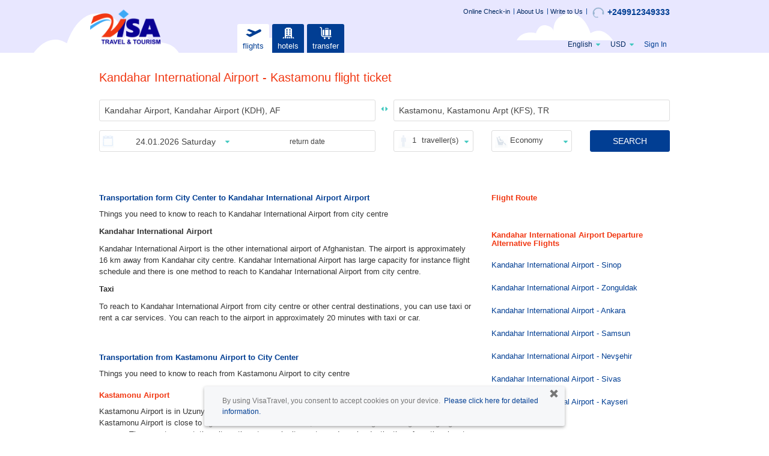

--- FILE ---
content_type: text/html;charset=UTF-8
request_url: https://www.visatravel-sd.com/flights/kandahar-international-airport-kastamonu-kdh-kfs
body_size: 10853
content:
<!DOCTYPE HTML>
<html xmlns:fb="http://www.facebook.com/2008/fbml" >
<head>
	<title>Kandahar International Airport - Kastamonu Cheap Flight Ticket Fares</title>
            <meta name="description" content="Kandahar International Airport - Kastamonu compares flight ticket prices. With the cheapest and most advantageous ticket, you can enjoy your trip. VisaTravel is the easy way to travel." />
	<meta http-equiv="x-ua-compatible" content="IE=10">
<meta http-equiv="content-type" content="text/html; charset=utf-8" />
<meta name="viewport" content="width=device-width, initial-scale=1, maximum-scale=1, user-scalable=no, shrink-to-fit=no"/>
<meta property="fb:app_id" content="396243264435001" />
<link rel="apple-touch-icon" href="/images/favicon_visatravel.png"/>
	<meta name="language" content="en">

<!-- <meta property="og:type" content="website" /> -->
<!-- <meta property="og:image" content="https://www.aerobilet.com.tr/images/logo/aerobilet-200x200.png" /> -->

<meta name="author" content="visatravel" />
<meta property="og:site_name" content="visatravel">
<meta property="og:title" content="" />
<meta property="og:description" content="">
<meta property="og:type" content="website">
<meta property="og:url" content="">
<meta property="og:image" content="https://www.visatravel.com.tr/images/logo/visatravel-200x200.png">
<meta property="og:locale" content="en" />
<meta name="twitter:title" content=" ">
<meta name="twitter:description" content=" ">
<meta name="twitter:card" content="summary">
<meta name="twitter:site" content="@visatravel">
<meta name="twitter:app:name:iphone" content="visatravel">
<meta name="twitter:app:name:ipad" content="visatravel">
<meta name="twitter:app:name:googleplay" content="visatravel">
<meta name="twitter:app:id:iphone" content="570990761">
<meta name="twitter:app:id:ipad" content="570990761">
<meta name="twitter:app:id:googleplay" content="com.visatravel.android">
<link rel="publisher" href="https://plus.google.com/u/0/103186276630502538479" /><meta id="pageNameText" content="ucak-bileti"/>
<link rel="alternate" hreflang="en" href="https://www.aerobilet.net/flights/kandahar-international-airport-kastamonu-kdh-kfs"> <link rel="alternate" hreflang="en-GB" href="https://www.aerobilet.co.uk/flights/kandahar-international-airport-kastamonu-kdh-kfs"> <link rel="alternate" hreflang="en-IE" href="https://www.aerobilet.ie/flights/kandahar-international-airport-kastamonu-kdh-kfs"> <link rel="alternate" hreflang="en-IN" href="https://www.aerobilet.in/flights/kandahar-international-airport-kastamonu-kdh-kfs"> <link rel="alternate" hreflang="en-NL" href="https://www.aerobilet.nl/flights/kandahar-international-airport-kastamonu-kdh-kfs"> <link rel="alternate" hreflang="en-PL" href="https://www.aerobilet.com.pl/flights/kandahar-international-airport-kastamonu-kdh-kfs"> <link rel="alternate" hreflang="tr" href="https://www.aerobilet.com.tr/ucak-bileti/kandahar-international-airport-kastamonu-kdh-kfs"> <link rel="alternate" hreflang="en-PK" href="https://www.aerobilet.pk/flights/kandahar-international-airport-kastamonu-kdh-kfs"> <link rel="alternate" hreflang="en-ID" href="https://www.aerobilet.id/flights/kandahar-international-airport-kastamonu-kdh-kfs"> <link rel="alternate" hreflang="en-US" href="https://www.aerobilet.us/flights/kandahar-international-airport-kastamonu-kdh-kfs"> <link rel="alternate" hreflang="en-BD" href="https://www.aerobilet.com.bd/flights/kandahar-international-airport-kastamonu-kdh-kfs"> <link rel="alternate" hreflang="en-FR" href="https://www.aerobilet.fr/flights/kandahar-international-airport-kastamonu-kdh-kfs"> <link rel="alternate" hreflang="en-CN" href="https://www.aerobilet.cn/flights/kandahar-international-airport-kastamonu-kdh-kfs"> <link rel="canonical" href="https://www.visatravel-sd.com/flights/kandahar-international-airport-kastamonu-kdh-kfs"> <link rel="shortcut icon" href="/images/favicon_visatravel.png">
    <script type="text/javascript" src="/js/jsLoader.js?8942f9ce30"></script><link rel="stylesheet" href="/dist/css/3.3.4/bootstrap.min.css">
<link rel="stylesheet" href="/dist/css/3.3.4/bootstrap-theme.min.css">

<link type="text/css" href="/css/newui/style.css?7ceb413499v6.7" rel="stylesheet" />

<link rel="stylesheet" media="screen and (min-width: 993px)" href="/css/newui/responsive/large.css?707c6c1c69v1.1">
<link rel="stylesheet" media="screen and (max-width: 992px)" href="/css/newui/responsive/mobile.css?0d9ce89f5av1.1">
<link rel="stylesheet" media="screen and (min-width: 768px)" href="/css/newui/responsive/tablet.css?472faf5144">
<link rel="stylesheet" media="screen and (max-width: 767px)" href="/css/newui/responsive/phone.css?0102fc9743">

<link type="text/css" href="/css/newui/user.css?533b884168ver=1.51" rel="stylesheet" />
<link type="text/css" href="/css/newui/pricealert.css?454452f6e7v1.09" rel="stylesheet" />
<link type="text/css" href="/css/newui/search.css?d27dfc5371" rel="stylesheet" />

<link type="text/css" href="/css/newui/theme/theme_visatravel.css?v6" rel="stylesheet" />
		<link rel="stylesheet" type="text/css" href="/js/jq/intl-tel-input/css/intlTelInput.css?v1.1" />
<link rel="preload" as="style" href="https://use.fontawesome.com/releases/v5.4.1/css/all.css" integrity="sha384-5sAR7xN1Nv6T6+dT2mhtzEpVJvfS3NScPQTrOxhwjIuvcA67KV2R5Jz6kr4abQsz" crossorigin="anonymous" onload="this.rel='stylesheet'">

<link type="text/css" href="/css/newui/flight.css?3870ecf7f3ver=2.18" rel="stylesheet" />
	<link type="text/css" href="/css/newui/cms.css?1d213f6c8aver=1.06" rel="stylesheet" />
	<link type="text/css" href="/css/d3/d3.css?dedf9e4495ver=1.4" rel="stylesheet" />
	<link type="text/css" href="/css/jquery-ui-1.11.4.min.css?767cf7af5c" rel="stylesheet" />
	<link type="text/css" href="/css/tipTip.css?1f6326febc" rel="stylesheet" />
	
	<script type="text/javascript" src="/fmt/en.js"></script>
<script type="text/javascript" src="/urlMap/en.js"></script>

<script src="/js/common_models.js?718ca4dcbc"></script>

<script type="text/javascript">
	var siteId = 1579;
	Globals.Google.tagKey = "";
	Globals.Google.mapKey = "AIzaSyAMspGzFCWJwlEWkFufR8WxMjQReLkg-7Q";
	Globals.locale = "en";
</script>

<!-- Global Google Analytics -->
<script type="text/javascript">
(function(w,d,s,l,i){w[l]=w[l]||[];w[l].push({'gtm.start':
new Date().getTime(),event:'gtm.js'});var f=d.getElementsByTagName(s)[0],
j=d.createElement(s),dl=l!='dataLayer'?'&l='+l:'';j.async=true;j.src=
'https://www.googletagmanager.com/gtm.js?id='+i+dl;f.parentNode.insertBefore(j,f);
})(window,document,'script','dataLayer','');
</script>

<!-- <script src="/js/bugsnag/bugsnag-2.min.js?35659554c8" data-apikey="77fc3f7f40a04790903019ef24f008b6"></script> -->
<script src="/js/jq/jquery_main.js?bc4a25097f"></script>

<script type="text/javascript" src="/js/jq/datepicker/jquery.ui.datepicker-en.js"></script>
<script type="text/javascript" src="/js/jq/messages_tr.js?c72f3c4e64"></script>

<!-- 
BTOC-10737 : js dosyası içinde google.tag.manager.key çalışmıyordu o yüzden tag in içine aldık
<script type="text/javascript" src="/js/google/tagManager.js?e43e9916ac"></script> -->
<script type="text/javascript" src="/js/jsLoader.js?8942f9ce30"></script>
<script type="text/javascript" src="/js/validationMethods.js?fb26f5de94"></script>
<script type="text/javascript" src="/js/aerobiletutil.js?666847343e"></script>
<script type="text/javascript" src="/js/commonError.js?aa89f85fd3"></script>
<script type="text/javascript" src="/js/emailValidation.js?6cdfdbaea8"></script>
<script type="text/javascript" src="/js/coupon/popupCampaignLoader.js?915dbccb40"></script>
<script type="text/javascript" src="/js/coupon/popupCampaign.js?ae0a115d79"></script>
<script type="text/javascript" src="/js/styleLoader.js?0a323aef82"></script>
<script type="text/javascript" src="/js/table-pager.js?684d535551"></script>
<!-- <script type="text/javascript" src="/js/babel/babel.min.js?3ac9ac5a8e"></script> -->

<script>
    var LOADING_GIF_DYNAMIC_NAME = null;
    var LOGO_DYNAMIC_NAME = null;

    
            LOADING_GIF_DYNAMIC_NAME = "loading2.gif";
        
            LOGO_DYNAMIC_NAME = "visatravel.png"
        </script>
<script type="text/javascript" src="/js/main.js?f910cf5ca5ver=1.1"></script>
	
	<script type="text/javascript" src="/js/d3/d3.min.js"></script>
		<script type="text/javascript" src="/js/d3/d3-tip.js"></script>
		<script type="text/javascript" src="/js/d3/drawD3Graph.js"></script>		
	<script type="text/javascript" src="/js/common.js?fc41808d43rev=1.3"></script>
</head>
<body class="newui cms price-calendar en">

	<!-- Google Tag Manager -->
<noscript><iframe src="https://www.googletagmanager.com/ns.html?id="
height="0" width="0" style="display:none;visibility:hidden"></iframe></noscript>
<!-- End Google Tag Manager -->

<script type="text/javascript">
	$(window).bind("pageshow", function(event) {
	  	if (event.originalEvent.persisted) {
	    	window.location.reload() 
	  	}
	});
</script>
<div class="overlay-bg"></div>
<div id="aerobilet_loader"></div>

<div id="dialog" class="is-fixed-box">
  	<div class="privacy-remove-btn"><span class="glyphicon glyphicon-remove" id="privacy-remove" onclick = "javascript:closePrivacyBox()"></span></div>
      <p>By using VisaTravel, you consent to accept cookies on your device.&nbsp; <a href="https://www.visatravel-sd.com/disclaimer" target ="_blank">Please click here for detailed information.</a></p>
</div>
<div id="header" class="EN">

	<div class="container">
		
		<div class="row">
			<div class="col-xs-12">
				<div class="top-nav-wrapper">
					<div class="topnav hidden-xs">
						<a href="/online-checkin">Online Check-in</a>
						<a href='/about'>About Us</a>
						<a href='/support'>Write to Us</a>
					  <a href='tel:+249912349333' title='Call Center' class="callcenterNo"><img src="/images/call-center@3x.png" loading="lazy" alt=""/>+249912349333</a>
					</div>

					</div>
			</div>
		</div>
		<div class="row">
			<div class="logo col-md-3 col-sm-3 col-xs-6">
				<a href="/"><img src="/images/logo/visatravel.png" class="logo" />
    </a>
			</div>
			
			<div class="main-menu col-md-9 col-sm-9 col-xs-2">
				<button type="button" class="visible-xs btn btn-default btn-transparent" id="showMenu">
					<span class="glyphicon glyphicon-menu-hamburger"></span>
					<span class="glyphicon glyphicon-remove"></span>
				</button>
				
				<div id="nav">
					<ul>
						<li class="login visible-xs">
									<span class="nav-hello">Hello!</span>
									<a href="javascript:void(0)" class="loginlink" >click here to sign in</a>
											<a href="javascript:void(0)" class="loginlink" data-loginType="register" >or create profile</a>
										</li>
							<li>
    <a href="/flights"
       title='flights' 
       class="navmenu selected">
        <?xml version="1.0" encoding="UTF-8"?>
<svg enable-background="new 0 0 30 30" version="1.0" viewBox="0 0 30 30" xml:space="preserve" xmlns="http://www.w3.org/2000/svg">
	<path class="st0" d="m27.1 10.3c-0.5-1.1-1.9-1.5-2.9-1l-6.3 3.2-10.2-3.8-3.2 1.6 8.5 4.5-4.5 2.3-3.3-1.1-2.6 1.3 4.7 3.1c0.8 0.6 2 1.2 3.1 0.7l15.7-7.9c1.1-0.6 1.6-1.9 1-2.9z"/>
</svg>flights</a>
</li><li>
    <a href="/hotel"
       title='hotels' 
       class="navmenu ">
        <?xml version="1.0" encoding="UTF-8"?>
<svg enable-background="new 0 0 30 30" version="1.0" viewBox="0 0 30 30" xml:space="preserve" xmlns="http://www.w3.org/2000/svg">
	<path class="st0" d="m8.3 21.3c-0.6-0.1-1 0.2-1.2 0.5-0.4 0.1-0.7 0.5-0.7 1-0.4 0.1-0.7 0.4-0.7 0.8h2.6v-2.3z"/>
	<path class="st0" d="m11.5 19.9c1.2-0.3 2.4-0.4 3.5-0.4 1.2 0 2.3 0.1 3.5 0.4v3.8h2.2v-15.4c-0.7-0.2-0.9-0.3-1.5-0.4v-1.1c-1.5-0.3-2.9-0.5-4.2-0.5s-2.6 0.2-4.2 0.5v1.2c-0.6 0-0.8 0.1-1.6 0.3v15.4h2.2v-3.8zm4.9-10.8h2v2h-2v-2zm0 3.5h2v2h-2v-2zm0 3.4h2v2h-2v-2zm-4.7-6.9h2v2h-2v-2zm0 3.5h2v2h-2v-2zm0 3.4h2v2h-2v-2z"/>
	<rect class="st0" x="12.5" y="20.8" width="2" height="2.9"/>
	<rect class="st0" x="15.5" y="20.8" width="2" height="2.9"/>
	<path class="st0" d="m21.7 21.3c0.6-0.1 1 0.2 1.2 0.5 0.4 0.1 0.7 0.5 0.7 1 0.4 0.1 0.7 0.4 0.7 0.8h-2.6v-2.3z"/>
</svg>
hotels</a>
</li><li>
    <a href="/airport-transfer"
       title='transfer' 
       class="navmenu ">
        <?xml version="1.0" encoding="UTF-8"?>
<svg enable-background="new 0 0 30 30" version="1.0" viewBox="0 0 30 30" xml:space="preserve" xmlns="http://www.w3.org/2000/svg">
	<circle class="st0" cx="13.5" cy="23.4" r="1.4"/>
	<circle class="st0" cx="20.3" cy="23.4" r="1.4"/>
	<path class="st0" d="m23.7 20.1h-12c-1.3 0-2.4-1.1-2.4-2.4v-9.5c0-1.6-1.3-3-3-3-0.4 0-0.7 0.3-0.7 0.8 0 0.4 0.3 0.7 0.7 0.7 0.8 0 1.5 0.7 1.5 1.5v9.6 0.1c0.1 2.1 1.8 3.7 3.9 3.7h12c0.4 0 0.7-0.3 0.7-0.7 0-0.5-0.3-0.8-0.7-0.8z"/>
	<path class="st0" d="m15.3 8.2c0-0.1 0.1-0.2 0.2-0.2h2.9c0.1 0 0.2 0.1 0.2 0.2v0.6h1v-0.6c0-0.7-0.5-1.2-1.2-1.2h-2.9c-0.7 0-1.2 0.5-1.2 1.2v0.6h1v-0.6z"/>
	<path class="st1" d="m22.3 9.7h-1.2v9.4h1.2c0.7 0 1.4-0.6 1.4-1.4v-6.7c0-0.7-0.7-1.3-1.4-1.3z"/>
	<path class="st1" d="m11.6 19.1h1.2v-9.4h-1.2c-0.7 0-1.4 0.6-1.4 1.4v6.7c0.1 0.6 0.7 1.3 1.4 1.3z"/>
	<rect class="st1" x="14.2" y="9.7" width="5.5" height="9.4"/>
</svg>
transfer</a>
</li><li class="m-settings">
							<ul class="mobile-menu visible-xs">
								<li class="callcenterNo"><a href='tel:+249912349333'><i class="fas fa-phone"></i> +249912349333</a></li>
								
								<li class="m-email"><a href='mailto:support@visa4holidays.com'><i class="fas fa-envelope"></i> support@visa4holidays.com</a></li>
								
								<li class="m-mobile">
								</li>
							</ul>
						</li>
						<li class="m-settings nav-language" >
						<div class="m-language">
								<span id="langName" class="hidden-xs">locale.name.EN</span>
								<label>
									Change language</label>
								
								<select id="languageSelection">
									<option value="">
										choose a language</option>
									<option value="en">English</option>
											<option value="ar">Arabic</option>
											</select>
							</div>
							<div class="m-currency">
								<span id="currencySign" class="currency-sign">USD</span>
								<label>
									Change currency</label>
								<select id="currencySelection">
									<option value="">
										choose a currency</option>
								   <option value="USD">$&nbsp;USD</option>
								   <option value="GBP">£&nbsp;GBP</option>
								   <option value="EUR">€&nbsp;EUR</option>
								   <option value="TL">₺&nbsp;TL</option>
								   <option value="CHF">CHF&nbsp;CHF</option>
								   <option value="RUB">руб&nbsp;RUB</option>
								   <option value="UAH">₴&nbsp;UAH</option>
								   <option value="AED">د.إ&nbsp;AED</option>
								   <option value="AZN">ман&nbsp;AZN</option>
								   <option value="EGP">£&nbsp;EGP</option>
								   <option value="SAR">﷼&nbsp;SAR</option>
								   <option value="INR">₹&nbsp;INR</option>
								   <option value="PLN">zł&nbsp;PLN</option>
								   <option value="BDT">৳&nbsp;BDT</option>
								   <option value="PKR">₨&nbsp;PKR</option>
								   <option value="KWD">ك&nbsp;KWD</option>
								   <option value="QAR">﷼&nbsp;QAR</option>
								   <option value="IDH">Rp&nbsp;IDH</option>
								   <option value="OMR">ريال&nbsp;OMR</option>
								   <option value="IQD">دينار&nbsp;IQD</option>
								   </select>
							</div>
						</li>
						<li class="visible-xs">
							<ul class="mobile-menu">
								<li><a href="/online-checkin">Online Check-in</a></li>
								<li><a href='/about'>About Us</a></li>
									<li><a href='/support'>Write to Us</a></li>
								</ul>
						</li>
						<li class="hidden-xs nav-login">
							<ul class="nav">
										<li class="navstart login"><a href="javascript:void(0)" class="loginlink">Sign In</a></li>
											</ul>
									</li>
					</ul>
				</div>
			</div>
		</div>
		<!-- END row -->

		<form id="postForm" method="POST">
			</form>

	</div>
	<!-- END container -->

</div>
	<!-- END header -->
	
<div id="loginRegisterContainer"></div>
<div id="popupCampaign" style="display:none;">
		<div class="pl-left">
			<img src="/images/icon-dollar-b.png" loading="lazy" alt=""/>
		</div>
		<div class="pl-right">
			<h4 class="modal-title">You have an instant discount coupon!</h4>
			<p id="discountMessage" class="pl2">
				Biletinizi satın almanız için size <b></b> indirim kodu tanımladık.</p>
			<p>İndirim kuponunuz 6 saat boyunca geçerli olacaktır.</p>
			<p>Bu indirimden hemen faydalanmak ve biletinizi daha ucuza satın almak için 'DEVAM ET'  butonuna basınız.</p>
			<p>Discount coupon will be defined automatically at purchase page. </p>
			<p class="pl-btn">
				<a id="btnPopupCampaign" href="#" onclick="" class="btn btn-primary">CONTUNIE</a>
			</p>
		</div>
	</div>

	<div id="discountAlert" class="discount-alert sticky-alert" style="display:none">
	<h4 class="sticky-title">DISCOUNT COUPON<button type="button" id="close-discount" class="btn btn-link btn-close"><span class="glyphicon glyphicon-remove" aria-hidden="true"></span></button></h4>
	<div class="sticky-alert-body">
		<div id="discountAlertContentTimer">
		<p>
			<label>Coupon code</label> : <span id="discountAlertCouponCode" class="alert-coupon-code"></span>
		</p>
		<p>
			<label>Remaining time</label> : <span class="popupTimer"></span>
		</p>
		<p class="last-child">Please select flight details to contunie</p>
		</div>
		<div id="discountAlertContentSuccess" style="display:none;">
			<p class="alert-success">Discount amount is deducted</p>
		</div>
		<div id="discountAlertContentFail" style="display:none;">
			<p class="alert alert-danger">Invalid coupon code. Might be expired.</p>
				</div>
	</div>
</div><script type="text/javascript">
		PopupCampaignObject.pageName = "flights/kandahar-international-airport-kastamonu-kdh-kfs";
		PopupCampaignObject.isPriceDetailPage = "";
		PopupCampaignObject.couponCode = "";
		PopupCampaignObject.couponCodeId = "";
		PopupCampaignObject.discountMessage = $('#popupCampaign #discountMessage').html();
		PopupCampaignObject.couponSource = "";	
	</script>

<script type="text/javascript">
	var LoginRegister = {
        wrongSite:false,
        siteRedirectHost:null,
        siteRedirectCUI:null,
        rememberMe:false,
        containsGoogle:false,
        googleId:null,
        facebookId:null,
        containsVKontakte:false,
        dialogMessage:''
    }

	LoginRegister.wrongSite = "";
	LoginRegister.siteRedirectHost = "";
	LoginRegister.siteRedirectCUI = "";
	LoginRegister.rememberMe = "";
	LoginRegister.containsGoogle = "";
	LoginRegister.googleId = "958770413433-fk0k3n3be0tbdtosdqo1o8cgg3nsqnoq";
	LoginRegister.facebookId = "396243264435001";
	LoginRegister.containsVKontakte = "";
	LoginRegister.dialogMessage = "Redirecting to " + LoginRegister.siteRedirectHost + " ";
	
	Globals.currencyForCookie = "USD";
</script>
<script type="text/javascript" src="/js/commonBodyJs.js?b780e093f8"></script>
<div id="wrap">
		<div id="container" class="container">
			<div id="content">
				<h1 class="page-title">
							Kandahar International Airport - Kastamonu flight ticket</h1>
					<div class="search">
	<form id="searchForm" name="searchForm" class="clearfix" action="/flights" method="post">
	<input type="hidden" name="dayDep" id="dayDep" />
	<input type="hidden" name="dayRet" id="dayRet" />
	
	<input type="hidden" name="fromAirportId" id="fromAirportId" value="6KDH1"/>
	<input type="hidden" name="toAirportId" id="toAirportId" value="6KFS1"/>
	<input type="hidden" name="fromAirportCity" id="fromAirportCity" value="KDH"  />
	<input type="hidden" name="toAirportCity" id="toAirportCity"  value="KFS"/>
	<input type="hidden" name="landingDetailId" id="landingDetailId" value=""/>
	
	<div class="search-form ">
		<div class="visible-xs">
	<div class="search-nav" onscroll="scrollJump()">
	<a href="/flights"
		   title='flights'
		   class="navmenu selected">
			<?xml version="1.0" encoding="UTF-8"?>
<svg enable-background="new 0 0 30 30" version="1.0" viewBox="0 0 30 30" xml:space="preserve" xmlns="http://www.w3.org/2000/svg">
	<path class="st0" d="m27.1 10.3c-0.5-1.1-1.9-1.5-2.9-1l-6.3 3.2-10.2-3.8-3.2 1.6 8.5 4.5-4.5 2.3-3.3-1.1-2.6 1.3 4.7 3.1c0.8 0.6 2 1.2 3.1 0.7l15.7-7.9c1.1-0.6 1.6-1.9 1-2.9z"/>
</svg>flights</a>
	<a href="/hotel"
		   title='hotels'
		   class="navmenu ">
			<?xml version="1.0" encoding="UTF-8"?>
<svg enable-background="new 0 0 30 30" version="1.0" viewBox="0 0 30 30" xml:space="preserve" xmlns="http://www.w3.org/2000/svg">
	<path class="st0" d="m8.3 21.3c-0.6-0.1-1 0.2-1.2 0.5-0.4 0.1-0.7 0.5-0.7 1-0.4 0.1-0.7 0.4-0.7 0.8h2.6v-2.3z"/>
	<path class="st0" d="m11.5 19.9c1.2-0.3 2.4-0.4 3.5-0.4 1.2 0 2.3 0.1 3.5 0.4v3.8h2.2v-15.4c-0.7-0.2-0.9-0.3-1.5-0.4v-1.1c-1.5-0.3-2.9-0.5-4.2-0.5s-2.6 0.2-4.2 0.5v1.2c-0.6 0-0.8 0.1-1.6 0.3v15.4h2.2v-3.8zm4.9-10.8h2v2h-2v-2zm0 3.5h2v2h-2v-2zm0 3.4h2v2h-2v-2zm-4.7-6.9h2v2h-2v-2zm0 3.5h2v2h-2v-2zm0 3.4h2v2h-2v-2z"/>
	<rect class="st0" x="12.5" y="20.8" width="2" height="2.9"/>
	<rect class="st0" x="15.5" y="20.8" width="2" height="2.9"/>
	<path class="st0" d="m21.7 21.3c0.6-0.1 1 0.2 1.2 0.5 0.4 0.1 0.7 0.5 0.7 1 0.4 0.1 0.7 0.4 0.7 0.8h-2.6v-2.3z"/>
</svg>
hotels</a>
	<a href="/airport-transfer"
		   title='transfer'
		   class="navmenu ">
			<?xml version="1.0" encoding="UTF-8"?>
<svg enable-background="new 0 0 30 30" version="1.0" viewBox="0 0 30 30" xml:space="preserve" xmlns="http://www.w3.org/2000/svg">
	<circle class="st0" cx="13.5" cy="23.4" r="1.4"/>
	<circle class="st0" cx="20.3" cy="23.4" r="1.4"/>
	<path class="st0" d="m23.7 20.1h-12c-1.3 0-2.4-1.1-2.4-2.4v-9.5c0-1.6-1.3-3-3-3-0.4 0-0.7 0.3-0.7 0.8 0 0.4 0.3 0.7 0.7 0.7 0.8 0 1.5 0.7 1.5 1.5v9.6 0.1c0.1 2.1 1.8 3.7 3.9 3.7h12c0.4 0 0.7-0.3 0.7-0.7 0-0.5-0.3-0.8-0.7-0.8z"/>
	<path class="st0" d="m15.3 8.2c0-0.1 0.1-0.2 0.2-0.2h2.9c0.1 0 0.2 0.1 0.2 0.2v0.6h1v-0.6c0-0.7-0.5-1.2-1.2-1.2h-2.9c-0.7 0-1.2 0.5-1.2 1.2v0.6h1v-0.6z"/>
	<path class="st1" d="m22.3 9.7h-1.2v9.4h1.2c0.7 0 1.4-0.6 1.4-1.4v-6.7c0-0.7-0.7-1.3-1.4-1.3z"/>
	<path class="st1" d="m11.6 19.1h1.2v-9.4h-1.2c-0.7 0-1.4 0.6-1.4 1.4v6.7c0.1 0.6 0.7 1.3 1.4 1.3z"/>
	<rect class="st1" x="14.2" y="9.7" width="5.5" height="9.4"/>
</svg>
transfer</a>
	</div>
</div>
<div class="row">
			<div class="col-sm-4 col-xs-12">
				<h4 class="slogan"><span style="color:#043f81">One</span> <span style="color:#fc8100">Stop</span> <span style="color:#005f9b">Shop</span></h4>
				<div class="search-links">
					</div>
			</div>
			<div class="col-sm-8 col-xs-12">
				<div class="search-top-banner search-msg hidden-xs">
					<span class="cc-phone-text-container">
						<span class="cc-phone-text-o">all taxes and duties included, no extra or suprise fees.</span>
						<span class="cc-phone-text">at VisaTravel, you pay the exact amount you see at first page.</span>
					</span>
					<span class="cc-phone-icon">
						<i class="far fa-thumbs-up"></i>
					</span>
				</div>
			</div>
		</div>
		<div class="location row">
			<div class="col-sm-6 col-xs-12 srcLocInput">
				<input type="text" placeholder="from" id="fromAirport" name="fromAirport" class="setSelection required airportAutoComplete departure clear_input" autocapitalize="off" autocorrect="off" value="Kandahar Airport, Kandahar Airport (KDH), AF" tabindex="1" />
			</div>
			<div class="switch hidden-xs">
				<a href="javascript:switchAirports()"></a>
			</div>
			<div class="col-sm-6 col-xs-12 srcLocInput">
				<input type="text" placeholder="to" id="toAirport" name="toAirport" class="setSelection required airportAutoComplete return clear_input" autocapitalize="off" autocorrect="off" value="Kastamonu, Kastamonu Arpt (KFS), TR" tabindex="2" />
			</div>
		</div>
		
		<div class="date row">
			<div class="col-sm-6 col-xs-12 srcDateInput">
				<div class="dategroup inputstyle">
					<span class="field-img icon-date"></span>
					<div class="row">
						<div class="dateFrom col-sm-6 col-xs-6">
							<input type="text" id="departureDate" name="departureDate" value="24.01.2026&nbsp;Saturday" tabindex="3" title=""
							  readonly="readonly" onfocus="this.blur()" class="departureDate required dateTr tripleDateBoundries" 
					  		  tripleDateBoundries="16.01.2026-17.01.2027<#returnDate"/>
						</div>
						<div id="dateToDiv" class="dateTo col-sm-6 col-xs-6">
							<div class="return-date-text">return date</div>
							<input type="text" disabled="disabled" id="returnDate" name="returnDate" value="24.01.2026&nbsp;Saturday"
								tabindex="4" onfocus="this.blur()"
								readonly="readonly" class="returnDate required dateTr tripleDateBoundries" 
								tripleDateBoundries="16.01.2026-17.01.2027>#departureDate" 
								placeholder="return date"
								/>
								<div style="position:absolute; left:0; right:0; top:0; bottom:0;cursor:pointer;"></div> <!-- mozilla disabled element üzerinde click event ini çalıştıramadığından en öne bir div attık : https://stackoverflow.com/questions/3100319/event-on-a-disabled-input  -->
						</div>
						<button type="button" class="btn btn-link" id="clrReturnDate"><span class="glyphicon glyphicon-remove" aria-hidden="true"></span></button>
					</div>
				</div>
			</div>

			<div class="col-md-2 col-sm-3 col-xs-6 srcSmlInput">
				<div class="travelers inputstyle">
					<span class="field-img icon-traveler"></span>
					<a href="javascript:void(0)" class="travelerSelect" tabindex="4"><span class="travelerSelectPax">1</span> <span class="travelerFmt">traveller</span></a>
					<ul class="travelerList">
						<li class="pop-close pop-title">
							<span class="pop-title-text">Passenger Type</span>
							<button type="button" class="btn btn-info btn-link pop-btn-ok">OK</button>
						</li>
						<li><span class="traveler-type">adult</span> <input type="text" id="paxADT" onfocus="this.blur()" class="spinnerTravelerADT" name="paxADT"
							value="" readonly="readonly"/> <span class="traveler-ages">12+</span></li>
						<li><span class="traveler-type">child</span> <input type="text" id="paxCHD" onfocus="this.blur()" class="spinnerTravelerCHD" name="paxCHD"
							value="" readonly="readonly"/> <span class="traveler-ages">2-11</span></li>
						<li><span class="traveler-type">infant</span> <input type="text" id="paxINF" onfocus="this.blur()" class="spinnerTravelerINF" name="paxINF"
							value="" readonly="readonly"/> <span class="traveler-ages">0-2</span></li>
						<li class="pop-btn">
							<p>** No more than 9 passengers at once</p>
							<p>** You should show your up-to-date student ID at the airport.</p> 
						</li>

					</ul>
					<div class="mob-modal"></div>
				</div>
			</div>
			
			<div class="col-md-2 col-sm-3 col-xs-6 srcSmlInput">
				<div class="fklas inputstyle">
					<span class="field-img icon-class"></span>
					<a href="javascript:void(0)" class="classSelect" tabindex="5">
						Economy</a>
					<ul class="classList">
						<li class="pop-close pop-title">
							<span class="pop-title-text">Class</span>
							<button type="button" class="btn btn-info btn-link pop-btn-ok">OK</button>
						</li>
						<li id="fclass">
						<input type="radio" id="radioAll" name="fclass" value="ALL"  />
									<label for="radioAll">all</label>
									<input type="radio" id="radioEconomy" name="fclass" value="ALL" checked="checked" /> 
									<label for="radioEconomy">Economy</label>
									<input type="radio" id="radioBusiness" name="fclass" value="BUSINESS"  /> 
									<label for="radioBusiness">Business</label>
								</li>
					</ul>
				</div>
			</div>
			
			<div class="submit col-md-2 col-sm-3 col-xs-12">
				<button type="button" onclick="checkForSearchFlight(false)" class="btn btn-primary btn-block">
						SEARCH</button>
			</div> <!-- END .submit -->
		
		</div>
		
	</div>
	
</form>

<div class="flight-img">
			    </div>
		</div>

<div id="loading-flight" class="loadingbox">
	<p><i class="loading-icon"></i></p>
	<p id="loading-head" class="loading-head"></p>
	<p class="loading-gif"><img src="/images/newui/loading2.gif" loading="lazy" alt=""/>
    </p>
	<p class="loading-text">
<!-- 	searching for best prices and deals, please wait... -->
	Please wait, we are searching for flights and best deals for you</p>

</div>

<script>
				JS_LOADER.load("https://maps.googleapis.com/maps/api/js?key=AIzaSyAMspGzFCWJwlEWkFufR8WxMjQReLkg-7Q");
			</script>
			<link type="text/css" href="/css/newui/cms.css?1d213f6c8aver=1.06" rel="stylesheet" />

			<div class="d3Graphs clearfix" style="display:none;">
				<h3 class="d3title">
					Price Calendar</h3>
				<span class="page-title-span">(Click on the bars at the graph below to see daily prices and perform a quick search)</span>
				<script>

	var graphSourceId = "215";

	var dayShortNames = [
		      			  "Su",
		      			  "Mo",
		      			  "Tu",
		      			  "We",
		      			  "Th",
		      			  "Fr",
		      			  "St"
		      	];

	var monthNames = [
		      			  "January",
		      			  "February",
		      			  "March",
		      			  "April",
		      			  "May",
		      			  "June",
		      			  "July",
		      			  "August",
		      			  "September",
		      			  "October",
		      			  "November",
		      			  "December"
		      	];
	     	
</script>

	<input type="hidden" id="departureMinPrice" value="">
	<input type="hidden" id="returnMinPrice" value="">

	<div class='d3Dep '>
				<div class="d3price">
					<ul>
						<li class="d3-title"><h3>Departure</h3></li>
						<li class="d3max">
							Highest<span id="d3max" ></span>
						</li>
						<li class="d3avg">
							Average<span id="d3avg" ></span>
						</li>
						<li class="d3min">
							Lowest<span id="d3min" ></span>
						</li>
					</ul>
				</div>
				<div class="d3gr">
					<div id="d3Graph"></div>
					<div id="d3dateleft" class="d3dateleft"></div>
					<div id="d3dateright" class="d3dateright"></div>
					<div style="clear:both;"></div>
				</div>
			</div>
		<script>

	$(document).ready(function (){
		var isMultiProvider = false;
		var isReturn = false;
		var departureMinPrice = parseFloat("").toFixed(2);
		
		if(isReturn)
			var returnMinPrice = parseFloat("").toFixed(2);
			
		if (!isReturn) {
			fromDate = "24.01.2026";
			toDate = isMultiProvider ? "24.01.2026" : null;
			fromAirportCode = "KDH";
			fromAirportIsCity = "false";
			toAirportCode = "KFS";
			toAirportIsCity = "false";
			
			drawGraph(fromDate, toDate, fromAirportCode, fromAirportIsCity, toAirportCode, toAirportIsCity, isMultiProvider, 0);
		}
		
	});


</script><div class="d3legend">
					<span class="d3query"><b></b>search date</span>
					<span class="d3cheapest"><b></b>best price</span>
				</div>
			</div>

			<div class="cms-main row">
				<div class="cms-left col-sm-8">
					<div class="cms-section">
							<h2>
                               <span>
                                   Transportation form City Center to Kandahar International Airport Airport</span>
							</h2>
								<p>Things you need to know to reach to Kandahar International Airport from city centre</p>

<p><strong>Kandahar International Airport</strong></p>

<p>Kandahar International Airport is the other international airport of Afghanistan. The airport is approximately 16 km away from Kandahar city centre. Kandahar International Airport has large capacity for instance flight schedule and there is one method to reach to Kandahar International Airport from city centre.</p>

<p><strong>Taxi</strong></p>

<p>To reach to Kandahar International Airport from city centre or other central destinations, you can use taxi or rent a car services. You can reach to the airport in approximately 20 minutes with taxi or car.</p>
</div>
					<div class="cms-section">
						<h2>
                           <span>
                               Transportation from Kastamonu Airport to City Center</span>
						</h2>
							<p>Things you need to know to reach from Kastamonu Airport to city centre</p>

<h2><strong>Kastamonu Airport</strong></h2>

<p>Kastamonu Airport is in Uzunyazı district of the city and 12 kilometres away from city centre. Since Kastamonu Airport is close to Ilgaz Mountain and Safranbolu, the number of flights are high during high season. There are transportation alternatives to reach city centre and nearby destinations from the airport.</p>

<h3><strong>Aerobilet transfer services</strong></h3>

<p>While you are enjoying cheapest flight to Kastamonu via Aerobilet, you can also arrange an economic transfer with Aerobilet&nbsp;<a href="https://admin.aerobilet.com/transfer">transfer</a>&nbsp;services. You can reach city centre or Safranbolu from Kastamonu Airport. Also, you can benefit from Aerobilet transfer services to reach to the hotel you booked on Aerobilet. You should check hotel options in Kastamonu, Ilgaz Mountain, and Safranbolu from Aerobilet.</p>

<h3><strong>Taxi</strong></h3>

<p>City centre takes 13 minutes from Kastamonu Airport via taxi. Also, you can reach Safranbolu in 1.5 hour and Ilgaz Mountain in 30 minutes. İnebolu takes 1.5 hour, Tosya takes 1 hour 15 minutes, and Taşk&ouml;pr&uuml; takes 45 minutes. You can find taxis at the entrance of Kastamonu Airport.</p>
</div>
					</div>
				<div class="cms-right col-sm-4">
					<div id="map">
						<h2>
							Flight Route</h2>
						<img id="mapImage"
									 src="https://gapi.aerobilet.com/maps/api/staticmap?path=color:0xff0000ff|weight:3|Kandahar International Airport+AFGHANISTAN|Kastamonu+TURKEY&scale=2&size=300x300&markers=size:large%7Ccolor:0xred%7Clabel:%7CKandahar International Airport+AFGHANISTAN|Kastamonu+TURKEY"
									 alt=""/>
							</div>
						<div class="cms-box">
								<h2>Kandahar International Airport Departure Alternative Flights</h2>
								<ul>
									<li>
												<a href="kandahar-international-airport-sinop-kdh-nop">
													Kandahar International Airport - Sinop</a>
											</li>
										<li>
												<a href="kandahar-international-airport-zonguldak-kdh-onq">
													Kandahar International Airport - Zonguldak</a>
											</li>
										<li>
												<a href="kandahar-international-airport-ankara-kdh-esb">
													Kandahar International Airport - Ankara</a>
											</li>
										<li>
												<a href="kandahar-international-airport-samsun-kdh-szf">
													Kandahar International Airport - Samsun</a>
											</li>
										<li>
												<a href="kandahar-international-airport-nevsehir-kdh-nav">
													Kandahar International Airport - Nevşehir</a>
											</li>
										<li>
												<a href="kandahar-international-airport-sivas-kdh-vas">
													Kandahar International Airport - Sivas</a>
											</li>
										<li>
												<a href="kandahar-international-airport-kayseri-kdh-asr">
													Kandahar International Airport - Kayseri</a>
											</li>
										</ul>
							</div>
						<div class="cms-box">
								<h2>Kastamonu Arrival Alternative Flights</h2>
									<ul>
								<li>
											<a href="lashkar-gah-kastamonu-bst-kfs">
												Lashkar Gah - Kastamonu</a>
										</li>
									<li>
											<a href="urozgan-kastamonu-urz-kfs">
												Urozgan - Kastamonu</a>
										</li>
									<li>
											<a href="khwahan-kastamonu-kwh-kfs">
												Khwahan - Kastamonu</a>
										</li>
									<li>
											<a href="nimruz-kastamonu-imz-kfs">
												Nimruz - Kastamonu</a>
										</li>
									<li>
											<a href="chaghcharan-kastamonu-ccn-kfs">
												Chaghcharan - Kastamonu</a>
										</li>
									<li>
											<a href="sardeh-band-kastamonu-sbf-kfs">
												Sardeh Band - Kastamonu</a>
										</li>
									<li>
											<a href="farah-kastamonu-fah-kfs">
												Farah - Kastamonu</a>
										</li>
									</ul>
							</div>
						<div class="cms-box">
							<h2>
								Kastamonu Popular Hotels</h2>
							<ul>
								<li><a href="/hotel-search/Kastamonu/2CF3D4/1/7/2">Kastamonu</a></li>
								<li><a href="/hotel-search/Abana/42EBF/1/7/2">Abana</a></li>
								<li><a href="/hotel-search/Inebolu/42ED7/1/7/2">Inebolu</a></li>
								<li><a href="/hotel-search/Cide/42EC9/1/7/2">Cide</a></li>
								<li><a href="/hotel-search/Daday/42ECD/1/7/2">Daday</a></li>
								</ul>
						</div>
					</div>
			</div>
</div>
		</div>
	</div>
	
	<div id="footer" class=''>
	<div class="footer-nav">
		<div class="container">
			<div class="clearfix">
			<div class="col-sm-2 col-xs-4 fn-1 footer-nav-item"><a href="/campaign">Deals&nbsp;</a></div>
			<div class="col-sm-2 col-xs-4 fn-2 footer-nav-item">
				<a href="/hotel/name-your-own-price">Bid Your Own Price<span class="new">New</span></a>
				</div>
				<div class="col-sm-2 col-xs-4 fn-4 footer-nav-item">
				<a class="priceAlertLink" href="javascript:void(0)">Price Alert</a>
				</div>
			<div class="col-sm-2 col-xs-4 fn-6 footer-nav-item"><a href="/charter-flights">Charter</a></div>
				</div>
		</div>
	</div>
	
	<div class='foot'>
		<div class="footer-boxes container">
	<div class="row">
		<div class="col-sm-4 col-xs-12">
			<div class="f-box f-campaign">
				<h2>
					Campaigns</h2>
				<div class="row">
					<div class="col-xs-12">
								<p>
									Download our mobile application for airline ticket, hotel, rental villa, yacht, bus, transfer and other product campaigns.</p>
							</div>
						</div>
			</div>
		</div>
		<div class="col-sm-4 col-xs-12">
			<div class="f-box">
				<h2>
							Cheapest Price with VisaTravel!</h2>
						<p>
							Find the cheapest flights, reserve it and buy it! the only way to find the cheapest flights.</p>
					</div>
		</div>

		<div class="col-sm-4 col-xs-12 f-mob-app ">
			<div class="f-box">
				<h2>
   							VisaTravel Mobile Application</h2>
   						<p>
   							Find the cheapest flight ticket by downloading our mobile application</p>
   						</div>
		</div>

	</div>
	</div>
<script type="text/javascript" src="/js/campaign.js?ee0d3da87dver=1.2"></script>
<div class="container">
		
			<div class="footer-links">
	<div class="footer-links-wrap">
	</div>
</div>
			
<div id="socialbuttons" class="clearfix">
							
				<span class="f-store">
								</span>
						</div>
			<div class="footer-main-tursab">
						</div>
				<div class="copy-lang">
				Copyright 2012-2026&nbsp;
				visa4holidays.com
				&nbsp;| <a href="/disclaimer" target="_blank">Privacy</a> | <a href="/legal" target="_blank">Legal</a> 
				| <a href="/contact">Contact</a> 
			</div>
		</div>
	</div>
</div>

<div id="priceAlertContainer"></div>
	<script type="text/javascript" src="/js/footer.js?73c1adfba4ver=1.1"></script>

<!-- Crazyegg -->
<script defer type="text/javascript">
setTimeout(function(){var a=document.createElement("script");
var b=document.getElementsByTagName("script")[0];
a.src=document.location.protocol+"//dnn506yrbagrg.cloudfront.net/pages/scripts/0018/2055.js?"+Math.floor(new Date().getTime()/3600000);
a.async=true;a.type="text/javascript";b.parentNode.insertBefore(a,b)}, 1);
</script>
<!--  LiveChat   /   -->
<script>
    var FlightPriceAlertData = {
        fromAirportId: null,
        toAirportId: null,
        fromAirportText: null,
        toAirportText: null,
        departureDateFormattedLong: 0,
        returnDateFormattedLong: 0,
        numAdult: 0,
        numChild: 0,
        numInfant: 0,
        fclass: null,
        departureMinPrice: 0,
        returnMinPrice: 0,
        source: null,
        fromAirportCityName: null,
        toAirportCityName: null,
        fclassText: null,
        directionText: null,
    }


	var showPriceAlert = "1";

    var flightSelectedAndHasResult = false;

	</script>
<script type="text/javascript" src="/js/priceAlert.js?5fbed16bad"></script>
<script type="text/javascript" src="/js/flight/main.js?18cadc79e0ver=1.01"></script>
	<script type="text/javascript" src="/js/flight/table-pager.js?cd7d9f26cbver=1.00"></script>
	<script type="text/javascript" src="/js/flight/table-pagerMultiProvider.js?ca40a0b1e1ver=1.1"></script>
	<script type="text/javascript" src="/js/flight/passengers.js?4df5b85dfc"></script>
	<script type="text/javascript" src="/js/flight/search.js?b4ec32e217ver=5.93"></script>
	<script type="text/javascript" src="/js/flight/searchMultiProvider.js?176b60f5e0ver=6.08"></script>
	<script type="text/javascript" src="/js/sprintf.js?182047892dver=1.0"></script>
	<script type="text/javascript" src="/js/loading-flight.js?7aabee7f1dver=1.0"></script>
	<script type="text/javascript" src="/js/flight/bestPriceCalendar.js?ec44e43710ver=1.2"></script>
	<script type="text/javascript">
		Flight.hasReturnDate = true;
		Flight.canDoLastHourRes = false;
		Flight.initialDepartureDate = new Date('2026-01-24');	
		Flight.initialReturnDate = new Date('2026-01-24');
		Flight.numAdult = 1;
		Flight.numChild = 0;
		Flight.numInfant = 0;
		Flight.result = true;
		Flight.isHistoryBack = false;
		Flight.source = "";
				

	</script>
</body>

</html>

--- FILE ---
content_type: text/css
request_url: https://www.visatravel-sd.com/css/newui/theme/theme_visatravel.css?v6
body_size: 3268
content:
:root{--primary-hue:215;--primary-saturation:99%;--primary-light:29%;--secondary-hue:10;--secondary-saturation:89%;--secondary-light:51%;--default-text-color:#333;--header-bg:#e8e7ff;--footer-bg:#fff;--body-bg:#fff;--primary-color:hsl(var(--primary-hue),var(--primary-saturation),var(--primary-light));--primary-color-darken:hsl(var(--primary-hue),var(--primary-saturation),calc(var(--primary-light) - 10%));--primary-color-lighten:hsl(var(--primary-hue),var(--primary-saturation),calc(var(--primary-light) + 40%));--primary-color-lighten-half:hsl(var(--primary-hue),var(--primary-saturation),calc(var(--primary-light) + 45%));--primary-color-lighten-full:hsl(var(--primary-hue),var(--primary-saturation),calc(var(--primary-light) + 58%));--secondary-color:hsl(var(--secondary-hue),var(--secondary-saturation),var(--secondary-light));--secondary-color-darken:hsl(var(--secondary-hue),var(--secondary-saturation),calc(var(--secondary-light) - 10%));--secondary-color-lighten:hsl(var(--secondary-hue),var(--secondary-saturation),calc(var(--secondary-light) + 25%));--secondary-color-lighten-half:hsl(var(--secondary-hue),var(--secondary-saturation),calc(var(--secondary-light) + 45%));--secondary-color-lighten-full:hsl(var(--secondary-hue),var(--secondary-saturation),calc(var(--secondary-light) + 50%))}body{background-color:var(--body-bg);color:var(--default-text-color)}html #header{background-color:var(--header-bg);border-bottom:none;background-image:url(/images/newui/bg-travel.svg);background-size:cover}#nav>ul>li>a,.btn4,.btn.btn-warning,.button,.pager-list a.selected,.pager-list a.selected:hover,.reservation .genders.ui-buttonset .ui-state-active,.ui-dialog .btn-close:hover,.version,body .btn.btn-primary,body .ui-widget-header,html #brandedFares .fare-item.selected .fare-title,html .hotel-page .guest-rating-score,html .price-alert .pa-title,html .sr-photo .recommend,html .ui-datepicker .ui-state-active,input[type=button],input[type=submit],ul.nav li a:focus,ul.nav li a:hover{background:var(--primary-color)}.alert-success.orange,.alert-warning,.btn4,.btn.btn-warning,.classRules,.page-tabs.ui-tabs .ui-widget-header .ui-state-active,.pager-list a.selected,.pager-list a.selected:hover,.reservation .genders.ui-buttonset .ui-state-active,.searchSorting .select-style.active select,.warning,body .btn.btn-primary,html #brandedFares .fare-item.selected .fare-item-wrap,html .page-hotel .country-map-filters .dropdown .filter-dropdown .filter-keyword-item,html .ui-datepicker .ui-state-active{border-color:var(--primary-color)}#content .user-profile a,#footer .f-box.f-campaign p a span #footer .f-mob-link .fn-mobile-text:hover em,#footer .f-box h2,#footer .footer-links ul .title,#footer .footer-nav .fn-1 span,#footer .footer-nav .fn-2 span,#footer .mobile-popover .btn-close:hover,#header .topnav a.callcenterNo,#header .topnav a:after,#header .user,#nav>ul>li>a:hover,.alert-success.orange .a-left .glyphicon-ok,.alert-success.orange .a-right p a,.alert-success.orange .a-right p b,.btn.btn-circle,.clear_input_div a,.dategroup #clrReturnDate,.flip-clock-divider .flip-clock-label,.flip-clock-wrapper ul li a div div.inn,.is-fixed-box a,.noResult,.notice,.page-flight .d3price span,.page-tabs.ui-tabs .ui-state-default.ui-state-active a,.page-tabs.ui-tabs .ui-state-default a:hover,.pager-list .pager-totalResult,.pager-list a.pager-prevnext:hover,.res-detail .res-header-wrapper .res-header-item:last-child,.searchSorting .select-style.active select,.sticky-alert .sticky-alert-body .popupTimer,.text-orange,a.activeDetail span,body .btn2,html #brandedFares .fare-item .fare-attributes li .fa-check,html #brandedFares .fare-item .fare-icons .i-item,html #brandedFares .fare-item .fare-title,html #brandedFares .fare-item.selected .fare-price,html #content .inner-page-title,html #nav>ul>li>a.selected,html #profileForm .regMail,html #spoTable .big,html #wrap .error-page .text404,html .btn.btn-transparent:focus,html .btn.btn-transparent:hover,html .cms-main a,html .cms-main h2 span,html .cnt-btn table td.mp-price,html .d3toggle .start-from,html .hotel-page .hd-pricebtn .hd-totalpricetext .totalPrice,html .hotelResults .sr-hotel .hotelName .hotel-name-text,html .hotelResults .sr-hotel .hotelName .hotel-name-text:hover,html .inner .FormTable td.Toplam,html .innertext a:hover,html .login-form .forgotPasswordSection a,html .login-form .signupNow a span,html .login-page .bottom-link,html .matrix-tabs .ui-tabs-nav .ui-state-active a,html .matrix-tabs .ui-tabs-nav a:hover,html .metaSearchTabs.ui-tabs .ui-tabs-nav li a,html .mobile span,html .page-hotel .country-map-filters .dropdown .dropdown-menu .dropdown-inner-item .hotel-star-icon,html .page-hotel .country-map-filters .dropdown .filter-dropdown .filter-keyword-item,html .page-hotel .country-map-filters .dropdown>.btn i,html .page-hotel .country-map h2,html .page-hotel .roomPriceTable tr .hd-room-select .is-active,html .page-house .country-map h2,html .page-title span,html .payment-transactions .t-history .account-balance span,html .register-page .bottom-link,html .route-list-item .list-group>.list-group-item:nth-child(2) i,html .search-nav a.selected,html .search-top-banner .cc-phone-num,html .search-top-banner.search-msg .cc-phone-icon,html .search-top-banner.search-msg .cc-phone-text-o,html .search .miniSearch #addReturnDate,html .showMap .hotelName a,html .showMap .hotelName a:hover,html .sr-time-dep,html .subnav li a,html .success-page .flightSuccessSummary .fs-header,html .support .s-callcenter span,html .support .s-social a:hover,html .tablesorter.multiProv .sr-airline,html .ui-datepicker .ui-datepicker-header,html .workplace .menulist li .m-number,html table.tablesorter .sr-price .price-text,table.tablesorter thead tr .headerSortDown,table.tablesorter thead tr .headerSortUp,ul.nav li a{color:var(--primary-color)}#marker-product-content .marker-product-item .marker-product-nonstop,#marker-product-content .marker-product-item .marker-product-price,#wrap .longButton:hover,body .back:hover,html .page-hotel .country-map-filters .dropdown .dropdown-menu .selected-filter-wrapper #hotelPropertiesList .filter-keyword-item{background-color:var(--primary-color)}#marker-product-content .marker-product-item .marker-product-nonstop:after,#marker-product-content .marker-product-item .marker-product-price:after{border-top-color:var(--primary-color)}#nav .selected .st0,#nav .selected .st1,#nav a:hover .st0,#nav a:hover .st1,.page-flight .bar,.search-nav .selected .st0,.search-nav a:focus .st0,html #primary-section .list-group-item svg{fill:var(--primary-color)}body .btn2,html .metaSearchTabs.ui-tabs .ui-tabs-nav,html .subnav li a{border-color:var(--primary-color-lighten)}html .newui .inner #payment-tabs.metaSearchTabs .ui-state-default{border-color:var(--primary-color-lighten-half)!important}.btn3,.btn.btn-primary:focus,.btn.btn-primary:hover,.btn.btn-warning:focus,.btn.btn-warning:hover,.button:hover,html .dep-title,html .next-prev,html .ret-title,input[type=button]:hover,input[type=submit]:hover{background:var(--primary-color-darken);border-color:var(--primary-color-darken)}#footer .copy-lang,#footer .footer-links ul a,.bottomnav a,.copy-lang a,.foot-text a,.foot-text h2,html #header .user .dropdown-toggle-user,html .btn-link,html .f-rules-container a,html .flightSummary .res-time,html .hotel-page .hotel-price .rooms .room-board h4,html .inner .sub-title,html .inner h2,html .metaSearchTabs.ui-tabs .ui-state-active a,html .metaSearchTabs.ui-tabs .ui-state-active a:link,html .metaSearchTabs.ui-tabs .ui-state-active a:visited,html .newui .inner #payment-tabs.metaSearchTabs .ui-state-active.ui-state-default,html .order-top li b,html .orders .tablesorter td.order-price,html .page-hotel.page-detail .hotel-page h3,html .price-detail-cover strong,html .res-detail .header-title,html .room-detail-wrap h3,html .search-results .matrixContainer a,html .subnav li a.selected,html .subnav li a:hover,html .success-page .flightSuccessSummary .fs-pnr,html .success-page .flightSuccessSummary .fs-title th,html .success-page .success-pnr,html .tableCoupon a.couponRow,html .tableCoupon a.couponRow2,html .warning2{color:var(--primary-color-darken)}#nav>ul>li>a:hover,html .newui .inner #payment-tabs.metaSearchTabs .ui-state-active.ui-state-default{background:var(--primary-color-lighten);background:linear-gradient(180deg,var(--primary-color-lighten) 35%,var(--primary-color-lighten-half))}#header,html .res-detail .h-container{border-bottom:2px solid var(--primary-color)}html #content .hotel-page .hotel-price .rooms .roomName,html .credit-card,html .newui .inner #payment-tabs.metaSearchTabs .ui-state-default,html .subnav li a.selected,html .subnav li a:hover,html .warning2{background:var(--primary-color-lighten-full)}#footer .footer-nav,body .btn2:hover{background:var(--secondary-color)}#footer .f-box,html .inner .sub-title,html .warning2{border:1px solid var(--primary-color-lighten-full)}html #footer .footer-nav .col-xs-4{border-right:1px solid var(--secondary-color-darken)}#footer .footer-nav .col-xs-4:first-child{border-left:1px solid var(--secondary-color-darken)}html .slogan>span{color:var(--primary-color)!important}#footer .footer-links ul a:hover,.bottomnav a:hover,.page-flight .d3legend span,.page-flight .d3price .d3-title h3,.page-flight .d3price li,.page-flight .page-title-span,html #price-offer li>label,html #wrap .workplace .menulist li .m-title,html #wrap .workplace .menulist li p.m-bottom,html .cms-main h2,html .inner .support h3.title,html .inner label,html .page-hotel #countryHotelMap .sub-row .sub-row-showAllHotel label,html .page-title,html .search-title,html .search .search-form .slogan,html .search .search-links h1,html .support .s-social a,html .workplace .menulist li strong,html h1.search-title{color:var(--secondary-color)}.logo,.res-detail .res-header-wrapper .res-header-item .logo{height:48px;max-height:48px;padding:0}.logo img,.res-detail .res-header-wrapper .res-header-item .logo img{max-width:100%;height:auto}#header .logo a{max-width:100%}#footer .foot,#header,html #nav>ul>li>a.selected,html .res-detail .h-container{background:#fff}html .search-nav{justify-content:space-evenly}html .login-form-wrap{min-height:500px}html #header-login{background-color:#fdfffe}.page-flight .search .search-links h1{margin-top:35px}#footer{background-color:var(--footer-bg)}#footer .footer-nav a:hover{color:#fff;text-decoration:underline}#footer .footer-nav{height:auto;padding:0}#footer .footer-nav .clearfix{display:flex;justify-content:space-between;align-items:center}#footer .footer-nav .clearfix:before{content:inherit}html #footer .footer-nav .col-xs-4{width:auto;flex:1}#footer .footer-nav a,ul.nav li a:focus,ul.nav li a:hover{color:#fff}.input-date,.inputstyle,html .page-hotel .country-map-filters .dropdown,html .search .miniSearch #clrReturnDate,html .search .search-form .return-date-text,html .search .ui-buttonset .ui-state-default,html .search .ui-buttonset .ui-state-default.ui-state-active,input[type=email],input[type=number],input[type=password],input[type=tel],input[type=text],select{background:#fff;border-color:#ddd;color:#444}html .search .miniSearch #addReturnDate{background:#ddd}html .search .ui-buttonset .ui-state-default{background:#fafafa;color:#aaa}#content .search-form .ui-buttonset .ui-state-active.ui-state-default,html .page-hotel .country-map-filters .dropdown .dropdown-toggle,html .page-hotel .country-map-filters .select-style,html .price-alert .pa-campaign label,html .price-alert .pa-classSelectlink,html .price-alert .travelers .pa-travelerSelectlink,html .search .classSelect,html .search .search-form .date .dategroup input[type=text],html .select-style select,html .selectPerson,html .travelers .travelerSelect{color:#444}html .search .classSelect,html .search .location div.switch a:after,html .search .location div.switch a:before,html .search .search-form .date .dategroup input[type=text],html .select-style select,html .selectPerson,html .travelers .travelerSelect,html .ui-datepicker .ui-widget-header .ui-icon{background-image:url(/images/newui/caret-down_ikticket.svg)}.price-alert .pa-title .pa-img{width:97px;height:76px;background:url(/images/newui/hotel-bell_ikticket.png) no-repeat}#footer .footer-boxes,#footer .footer-nav,#footer .footer-nav .col-xs-4,html .credit-card{border:0}#footer .footer-nav .col-xs-4{padding:6px 0}#footer .f-box{background:none}@media only screen and (max-width:767px){#header #nav li a{background:none}html #header #nav li a.selected,html #header #nav li a:focus,html .btn.btn-transparent,html body #header #nav li.login a:last-child{color:var(--primary-color)}body .hotels table td.order-no span,html .ui-datepicker .ui-datepicker-buttonpane button.ui-datepicker-close{background:var(--primary-color)}html .btn.btn-transparent,html .search-nav a.selected,html .ui-datepicker .ui-datepicker-buttonpane button.ui-datepicker-close{border-color:var(--primary-color)}body .hotels table td.order-no{border-color:var(--primary-color)!important}html #footer .footer-links ul{background:var(--primary-color-lighten-half)}}@media only screen and (min-width:768px){#header .topnav a,#nav>ul .m-settings{color:var(--primary-color-darken)}#header .topnav a:hover{color:var(--secondary-color)}#nav>ul .m-settings div{background-image:url(/images/newui/caret-down_ikticket.svg)}html #header img.logo{width:auto;max-height:70px;margin-top:-30px}}
/*# sourceMappingURL=theme_visatravel.css.map */


--- FILE ---
content_type: application/x-javascript
request_url: https://www.visatravel-sd.com/js/campaign.js?ee0d3da87dver=1.2
body_size: 349
content:
var actionURL="/campaign/detail";function openDetail(n,o){var e=net.kornr.unicode;o=(o=e.lowercase_nomark(o)).replace(/\W+/g," ").trim().replace(/ /g,"-"),o=encodeURI(o),actionURL=URL_MAPPING.resolveUrl(actionURL),actionURL+="/"+o+"?id="+n,window.location=actionURL}function imgError(n){n.error="",$(n).hide()}$(document).ready(function(){$("a.villapopup").click(function(n){n.preventDefault();var n=null,o=$(this).attr("href");null==n||n.closed?n=window.open(o,"villaPopupWindow","scrollbars=yes,menubar=no,height=865,width=780,resizable=yes,toolbar=no,location=no,status=no"):n.location=o,n.opener||(n.opener=self),n.focus()}),$(".campaign-title").text(function(n,o){if(73<=o.length)return o.substr(0,73)+"..."})});
//# sourceMappingURL=campaign.js.map


--- FILE ---
content_type: application/x-javascript
request_url: https://www.visatravel-sd.com/js/aerobiletutil.js?666847343e
body_size: 233
content:
jQuery(document).ready(function(){jQuery(".aeroToUpperCase").keypress(function(e){e=e.keyCode||e.which;287==e||286==e?this.value+="G":252==e||220==e?this.value+="U":304==e||105==e?this.value+="I":351==e||350==e?this.value+="S":231==e||199==e?this.value+="C":246!=e&&214!=e||(this.value+="O")}),jQuery(".aeroToUpperCase").keyup(function(){this.value=this.value.toUpperCase(),this.value=this.value.replace(/([^A-Z ])/g,"")}),jQuery(".aeroAlphabetic").keyup(function(){this.value=this.value.replace(/([^A-Z ])/g,"")}),jQuery(".aeroLowerTurkish").keypress(function(e){e=e.keyCode||e.which;287==e||286==e?this.value+="g":252==e||220==e?this.value+="u":305==e?this.value+="i":351==e||350==e?this.value+="s":231==e||199==e?this.value+="c":246!=e&&214!=e||(this.value+="o")}),jQuery(".aeroLowerTurkish").keyup(function(){this.value=this.value.toLowerCase(),this.value=this.value.replace(/([Ç,ç,Ü,ü,İ,ı,Ğ,ğ,Ö,ö,Ş,ş])/g,"")})});
//# sourceMappingURL=aerobiletutil.js.map
